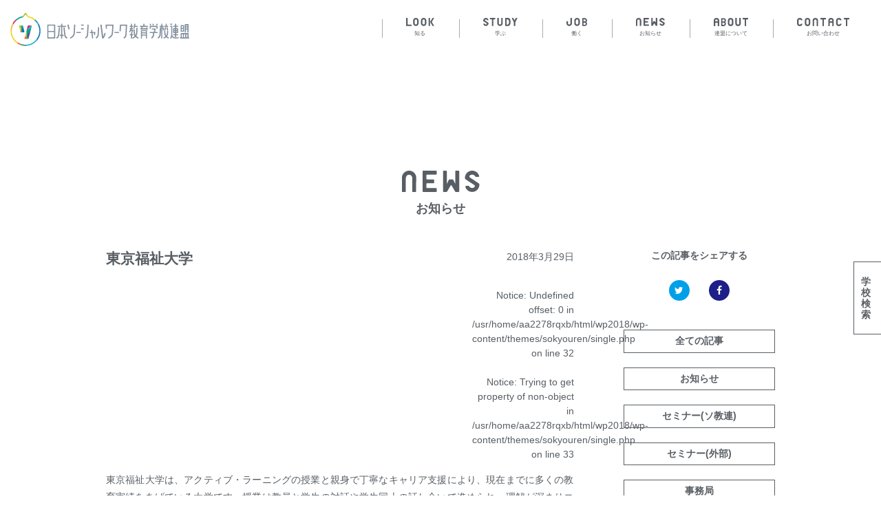

--- FILE ---
content_type: text/html; charset=UTF-8
request_url: http://socialworker.jp/school/%E6%9D%B1%E4%BA%AC%E7%A6%8F%E7%A5%89%E5%A4%A7%E5%AD%A6/
body_size: 12065
content:
<!DOCTYPE html>
<html lang="ja">
<head prefix="og: http://ogp.me/ns# fb: http://ogp.me/ns/fb# article: http://ogp.me/ns/article#">
	<meta charset="UTF-8" />
	<meta name="viewport" content="width=device-width, initial-scale=1.0">
	<meta name="format-detection" content="telephone=no">
	

	<link rel="stylesheet" href="http://socialworker.jp/wp2018/wp-content/themes/sokyouren/assets/fonts/font-awesome/css/font-awesome.min.css">
	<link rel="stylesheet" href="http://socialworker.jp/wp2018/wp-content/themes/sokyouren/assets/stylesheets/styles.css">
	
		<!-- All in One SEO 4.1.0.3 -->
		<title>東京福祉大学 | ソーシャルワーカー！.jp</title>
		<meta name="google-site-verification" content="pf77KPqXVODPnJzF9YtmS6Uxb3_L5DN_6QTs-37un_o" />
		<link rel="canonical" href="http://socialworker.jp/school/%e6%9d%b1%e4%ba%ac%e7%a6%8f%e7%a5%89%e5%a4%a7%e5%ad%a6/" />
		<meta property="og:site_name" content="ソーシャルワーカー！.jp | みんなの声からはじまる仕事" />
		<meta property="og:type" content="article" />
		<meta property="og:title" content="東京福祉大学 | ソーシャルワーカー！.jp" />
		<meta property="og:url" content="http://socialworker.jp/school/%e6%9d%b1%e4%ba%ac%e7%a6%8f%e7%a5%89%e5%a4%a7%e5%ad%a6/" />
		<meta property="og:image" content="http://socialworker.jp/wp2018/wp-content/uploads/2018/05/og.png" />
		<meta property="og:image:width" content="1200" />
		<meta property="og:image:height" content="630" />
		<meta property="article:published_time" content="2018-03-29T06:38:35Z" />
		<meta property="article:modified_time" content="2020-03-16T05:01:02Z" />
		<meta name="twitter:card" content="summary" />
		<meta name="twitter:domain" content="socialworker.jp" />
		<meta name="twitter:title" content="東京福祉大学 | ソーシャルワーカー！.jp" />
		<meta name="twitter:image" content="http://socialworker.jp/wp2018/wp-content/uploads/2018/05/og.png" />
		<meta name="google" content="nositelinkssearchbox" />
		<script type="text/javascript" >
			window.ga=window.ga||function(){(ga.q=ga.q||[]).push(arguments)};ga.l=+new Date;
			ga('create', "UA-119891173-1", 'auto');
			ga('send', 'pageview');
		</script>
		<script async src="https://www.google-analytics.com/analytics.js"></script>
		<!-- All in One SEO -->

<link rel='dns-prefetch' href='//s.w.org' />
		<script type="text/javascript">
			window._wpemojiSettings = {"baseUrl":"https:\/\/s.w.org\/images\/core\/emoji\/13.0.1\/72x72\/","ext":".png","svgUrl":"https:\/\/s.w.org\/images\/core\/emoji\/13.0.1\/svg\/","svgExt":".svg","source":{"concatemoji":"http:\/\/socialworker.jp\/wp2018\/wp-includes\/js\/wp-emoji-release.min.js?ver=5.7.14"}};
			!function(e,a,t){var n,r,o,i=a.createElement("canvas"),p=i.getContext&&i.getContext("2d");function s(e,t){var a=String.fromCharCode;p.clearRect(0,0,i.width,i.height),p.fillText(a.apply(this,e),0,0);e=i.toDataURL();return p.clearRect(0,0,i.width,i.height),p.fillText(a.apply(this,t),0,0),e===i.toDataURL()}function c(e){var t=a.createElement("script");t.src=e,t.defer=t.type="text/javascript",a.getElementsByTagName("head")[0].appendChild(t)}for(o=Array("flag","emoji"),t.supports={everything:!0,everythingExceptFlag:!0},r=0;r<o.length;r++)t.supports[o[r]]=function(e){if(!p||!p.fillText)return!1;switch(p.textBaseline="top",p.font="600 32px Arial",e){case"flag":return s([127987,65039,8205,9895,65039],[127987,65039,8203,9895,65039])?!1:!s([55356,56826,55356,56819],[55356,56826,8203,55356,56819])&&!s([55356,57332,56128,56423,56128,56418,56128,56421,56128,56430,56128,56423,56128,56447],[55356,57332,8203,56128,56423,8203,56128,56418,8203,56128,56421,8203,56128,56430,8203,56128,56423,8203,56128,56447]);case"emoji":return!s([55357,56424,8205,55356,57212],[55357,56424,8203,55356,57212])}return!1}(o[r]),t.supports.everything=t.supports.everything&&t.supports[o[r]],"flag"!==o[r]&&(t.supports.everythingExceptFlag=t.supports.everythingExceptFlag&&t.supports[o[r]]);t.supports.everythingExceptFlag=t.supports.everythingExceptFlag&&!t.supports.flag,t.DOMReady=!1,t.readyCallback=function(){t.DOMReady=!0},t.supports.everything||(n=function(){t.readyCallback()},a.addEventListener?(a.addEventListener("DOMContentLoaded",n,!1),e.addEventListener("load",n,!1)):(e.attachEvent("onload",n),a.attachEvent("onreadystatechange",function(){"complete"===a.readyState&&t.readyCallback()})),(n=t.source||{}).concatemoji?c(n.concatemoji):n.wpemoji&&n.twemoji&&(c(n.twemoji),c(n.wpemoji)))}(window,document,window._wpemojiSettings);
		</script>
		<style type="text/css">
img.wp-smiley,
img.emoji {
	display: inline !important;
	border: none !important;
	box-shadow: none !important;
	height: 1em !important;
	width: 1em !important;
	margin: 0 .07em !important;
	vertical-align: -0.1em !important;
	background: none !important;
	padding: 0 !important;
}
</style>
	<link rel='stylesheet' id='wp-block-library-css'  href='http://socialworker.jp/wp2018/wp-includes/css/dist/block-library/style.min.css?ver=5.7.14' type='text/css' media='all' />
<link rel='stylesheet' id='contact-form-7-css'  href='http://socialworker.jp/wp2018/wp-content/plugins/contact-form-7/includes/css/styles.css?ver=5.4.1' type='text/css' media='all' />
<link rel="https://api.w.org/" href="http://socialworker.jp/wp-json/" /><link rel="EditURI" type="application/rsd+xml" title="RSD" href="http://socialworker.jp/wp2018/xmlrpc.php?rsd" />
<link rel="wlwmanifest" type="application/wlwmanifest+xml" href="http://socialworker.jp/wp2018/wp-includes/wlwmanifest.xml" /> 
<meta name="generator" content="WordPress 5.7.14" />
<link rel='shortlink' href='http://socialworker.jp/?p=364' />
<link rel="alternate" type="application/json+oembed" href="http://socialworker.jp/wp-json/oembed/1.0/embed?url=http%3A%2F%2Fsocialworker.jp%2Fschool%2F%25e6%259d%25b1%25e4%25ba%25ac%25e7%25a6%258f%25e7%25a5%2589%25e5%25a4%25a7%25e5%25ad%25a6%2F" />
<link rel="alternate" type="text/xml+oembed" href="http://socialworker.jp/wp-json/oembed/1.0/embed?url=http%3A%2F%2Fsocialworker.jp%2Fschool%2F%25e6%259d%25b1%25e4%25ba%25ac%25e7%25a6%258f%25e7%25a5%2589%25e5%25a4%25a7%25e5%25ad%25a6%2F&#038;format=xml" />
<!-- Favicon Rotator -->
<link rel="shortcut icon" href="http://socialworker.jp/wp2018/wp-content/uploads/2018/06/c64b2aef802f3fe98b5110b589b309a8.png" />
<!-- End Favicon Rotator -->
	<script src="http://socialworker.jp/wp2018/wp-content/themes/sokyouren/assets/js/libs.min.js" type="text/javascript"></script>

	<!-- drawer -->
	<link rel="stylesheet" href="http://socialworker.jp/wp2018/wp-content/themes/sokyouren/assets/js/drawer/dist/css/drawer.min.css">
	<script src="http://socialworker.jp/wp2018/wp-content/themes/sokyouren/assets/js/drawer/dist/js/drawer.min.js" type="text/javascript"></script>
	<script src="http://socialworker.jp/wp2018/wp-content/themes/sokyouren/assets/js/iscroll/build/iscroll.js" type="text/javascript"></script>

	<!-- /.slick -->
  <link rel="stylesheet" href="http://socialworker.jp/wp2018/wp-content/themes/sokyouren/assets/js/slick/slick/slick.css">
  <link rel="stylesheet" href="http://socialworker.jp/wp2018/wp-content/themes/sokyouren/assets/js/slick/slick/slick-theme.css">
  <script src="http://socialworker.jp/wp2018/wp-content/themes/sokyouren/assets/js/slick/slick/slick.min.js" type="text/javascript"></script>

</head>

<body class="school-template-default single single-school postid-364">


	<nav class="menu-pc d-none d-lg-block">
		<div>
			<div class="container-fluid">
				<div class="row">
					<div class="col-lg-3">
						<a class="p-relative" style="z-index: 10;" href="http://socialworker.jp"><img src="http://socialworker.jp/wp2018/wp-content/themes/sokyouren/assets/images/logo-header.png" srcset="http://socialworker.jp/wp2018/wp-content/themes/sokyouren/assets/images/logo-header@2x.png 2x"></a>
					</div>
					<div class="col-lg-9 pt-1">
						<ul class="list-inline text-right">
							<li class="list-inline-item">
								<div class="pc-dropdown">
									<a href="http://socialworker.jp/look/" class="btn btn-link btn-link-gray">
										<svg version="1.1" width="116" height="34" xmlns="http://www.w3.org/2000/svg" xmlns:xlink="http://www.w3.org/1999/xlink" x="0px" y="0px" viewBox="0 0 116 34"  xml:space="preserve">
	<path class="st0" d="M51.3,9.7C50.6,4.2,45.8,0,40.1,0S29.7,4.2,29,9.7h0v3.6V20v3.6h0c0.8,5.5,5.5,9.7,11.2,9.7s10.4-4.2,11.2-9.7
		h0V20v-6.7L51.3,9.7L51.3,9.7z M45.3,13.3l0,8.4c0,2.6-1.8,5-4.3,5.3c-0.3,0-0.5,0.1-0.8,0.1c-0.3,0-0.5,0-0.8-0.1
		c-2.6-0.4-4.3-2.8-4.3-5.3V20h0l0-8.4c0-2.6,1.8-5,4.3-5.3c0.3,0,0.5-0.1,0.8-0.1c0.3,0,0.5,0,0.8,0.1c2.6,0.4,4.3,2.8,4.3,5.3
		L45.3,13.3L45.3,13.3z"/>
	<path class="st0" d="M83.3,9.7C82.6,4.2,77.9,0,72.2,0C66.5,0,61.8,4.2,61,9.7h0v3.6V20v3.6h0c0.8,5.5,5.5,9.7,11.2,9.7
		c5.7,0,10.4-4.2,11.2-9.7h0V20v-6.7L83.3,9.7L83.3,9.7z M77.3,13.3l0,8.4c0,2.6-1.8,5-4.3,5.3c-0.3,0-0.5,0.1-0.8,0.1
		c-0.3,0-0.5,0-0.8-0.1c-2.6-0.4-4.3-2.8-4.3-5.3V20h0l0-8.4c0-2.6,1.8-5,4.3-5.3c0.3,0,0.5-0.1,0.8-0.1c0.3,0,0.5,0,0.8,0.1
		c2.6,0.4,4.3,2.8,4.3,5.3L77.3,13.3L77.3,13.3z"/>
	<path class="st0" d="M6.1,26.3V1c0-0.6-0.5-1-1-1H1C0.5,0,0,0.5,0,1v26.3v5c0,0.6,0.5,1,1,1h5h15.3c0.6,0,1-0.5,1-1v-4
		c0-0.6-0.5-1-1-1H7.1C6.5,27.3,6.1,26.8,6.1,26.3z"/>
	<path class="st0" d="M93.5,33.3h4c0.6,0,1-0.5,1-1V1c0-0.6-0.5-1-1-1h-4c-0.6,0-1,0.5-1,1v31.3C92.5,32.9,93,33.3,93.5,33.3z"/>
	<path class="st0" d="M113.9,0h-4.3c-0.4,0-0.7,0.2-0.9,0.5l-9.5,15.6c-0.2,0.3-0.2,0.7,0,1.1l9.5,15.7c0.2,0.3,0.5,0.5,0.9,0.5
		h4.3c0.8,0,1.3-0.9,0.9-1.6L106,17.2c-0.2-0.3-0.2-0.7,0-1.1l8.8-14.6C115.2,0.9,114.7,0,113.9,0z"/>

</svg>
										<h6>知る</h6>
									</a>
									<ul class="list-unstyled dropdown-list">
										<li><a href="http://socialworker.jp/look/">ソーシャルワーカーを知る</a></li>
										<li><a href="http://socialworker.jp/worker/">ソーシャルワーカー図鑑</a></li>
										<li><a>海外のソーシャルワーク</a></li>
									</ul>
								</div>
							</li>
							<li class="list-inline-item">
								<div class="pc-dropdown">
									<a href="http://socialworker.jp/study/" class="btn btn-link btn-link-gray">
										<svg version="1.1" width="143" height="34" xmlns="http://www.w3.org/2000/svg" xmlns:xlink="http://www.w3.org/1999/xlink" x="0px" y="0px" viewBox="0 0 143 34" xml:space="preserve">
	<path d="M58.7,23.6c0.8,5.5,5.5,9.7,11.2,9.7s10.4-4.2,11.2-9.7h0V1c0-0.6-0.5-1-1-1h-4c-0.6,0-1,0.5-1,1l0,20.7
		c0,2.6-1.8,5-4.3,5.4c-0.3,0-0.5,0.1-0.8,0.1c-0.3,0-0.5,0-0.8-0.1c-2.6-0.4-4.3-2.8-4.3-5.3l0-20.7c0-0.6-0.5-1-1-1h-4
		c-0.6,0-1,0.5-1,1L58.7,23.6L58.7,23.6z"/>
	<path d="M11.2,6.2c1.9,0,3.7,1,4.6,2.6c0.4,0.6,1,1,1.7,1l3.6,0c0.7,0,1.1-0.6,1-1.3C20.8,3.6,16.4,0,11.2,0C5.5,0,0.8,4.2,0,9.7h0
		v2.2c0,0.7,0.3,1.3,0.9,1.7l13.6,9c1.1,0.7,1.3,2.3,0.3,3.2c-1,0.8-2.2,1.4-3.6,1.4c-1.9,0-3.7-1-4.6-2.6c-0.4-0.6-1-1-1.7-1l-2.2,0
		c-1.4,0-2.4,1.4-1.9,2.7c1.7,4.1,5.7,7,10.4,7c5.7,0,10.4-4.2,11.2-9.7h0v-2c0-0.7-0.3-1.3-0.9-1.7l-13.6-9
		c-1.1-0.7-1.2-2.3-0.3-3.2C8.5,6.8,9.8,6.2,11.2,6.2z"/>
	<path d="M49.5,0H29.2c-0.6,0-1,0.5-1,1v4c0,0.6,0.5,1,1,1h6.1c0.6,0,1,0.5,1,1v25.3c0,0.6,0.5,1,1,1h4c0.6,0,1-0.5,1-1V7.1
		c0-0.6,0.5-1,1-1h6.1c0.6,0,1-0.5,1-1V1C50.5,0.5,50.1,0,49.5,0z"/>
	<path d="M102.3,0l-10,0c-0.6,0-1,0.5-1,1v5.4v21.2v5.8v0l11.1,0c9,0,11.3-8.2,11.3-16.7S112,0,102.3,0z M100.9,27.6h-2.6
		c-0.6,0-1-0.5-1-1V7.4c0-0.6,0.5-1,1-1h2.6v0c5.3,0,6.4,4.9,6.4,10.3C107.3,22.6,105.5,27.6,100.9,27.6z"/>
	<path d="M140.9,0h-4.6c-0.4,0-0.7,0.2-0.9,0.6l-4.3,8.4c-0.3,0.5-1,0.5-1.3,0l-4.3-8.4C125.3,0.2,125,0,124.6,0H120
		c-0.8,0-1.3,0.8-0.9,1.5l8.2,16c0.1,0.2,0.2,0.5,0.2,0.8v14c0,0.6,0.5,1,1,1h4c0.6,0,1-0.5,1-1v-14c0-0.3,0.1-0.5,0.2-0.8l8.2-16
		C142.2,0.8,141.7,0,140.9,0z"/>
</svg>
										<h6>学ぶ</h6>
									</a>
									<ul class="list-unstyled dropdown-list">
										<li><a href="http://socialworker.jp/study/">ソーシャルワークを学ぶ</a></li>
										<li><a href="http://socialworker.jp/school/">学校検索</a></li>
										<li><a href="http://socialworker.jp/book/">書籍紹介</a></li>
										<li><a>大学院・海外留学</a></li>
									</ul>
								</div>
							</li>

							<li class="list-inline-item">
								<div class="pc-dropdown">
									<a href="http://socialworker.jp/job/" class="btn btn-link btn-link-gray">
										<svg version="1.1" width="84" height="34" xmlns="http://www.w3.org/2000/svg" xmlns:xlink="http://www.w3.org/1999/xlink" x="0px" y="0px" viewBox="0 0 84 34" xml:space="preserve">
	<path d="M81.5,17.9c-0.3-0.4-0.3-1,0-1.4c1.4-1.7,2.3-3.8,2.3-6.2c0-4.8-3.5-8.7-8.1-9.4v0H65.1c-0.6,0-1,0.5-1,1v30.3
		c0,0.6,0.5,1,1,1h10.6v0c4.6-0.6,8.1-4.6,8.1-9.4C83.8,21.6,82.9,19.5,81.5,17.9z M74.1,6.1c2.2,0,4.2,1.5,4.5,3.6
		c0,0.2,0,0.4,0,0.6c0,0.2,0,0.4,0,0.6c-0.3,2.1-2.3,3.6-4.5,3.6l-3.7,0c-0.6,0-1-0.5-1-1V7.1c0-0.6,0.5-1,1-1L74.1,6.1z M74.1,28.3
		l-3.7,0c-0.6,0-1-0.5-1-1v-6.5c0-0.6,0.5-1,1-1l3.7,0c2.2,0,4.2,1.5,4.5,3.6c0,0.2,0,0.4,0,0.6c0,0.2,0,0.4,0,0.6
		C78.3,26.8,76.2,28.3,74.1,28.3z"/>
	<path d="M54.4,9.7C53.6,4.2,48.9,0,43.2,0S32.8,4.2,32,9.7h0v3.6v6.7v3.6h0c0.8,5.5,5.5,9.7,11.2,9.7s10.4-4.2,11.2-9.7h0v-3.6v-6.7
		L54.4,9.7L54.4,9.7z M48.3,13.3l0,8.4c0,2.6-1.8,5-4.3,5.3c-0.3,0-0.5,0.1-0.8,0.1c-0.3,0-0.5,0-0.8-0.1c-2.6-0.4-4.3-2.8-4.3-5.3
		v-1.7h0l0-8.4c0-2.6,1.8-5,4.3-5.3c0.3,0,0.5-0.1,0.8-0.1c0.3,0,0.5,0,0.8,0.1c2.6,0.4,4.3,2.8,4.3,5.3L48.3,13.3L48.3,13.3z"/>
	<path d="M0,23.6c0.8,5.5,5.5,9.7,11.2,9.7s10.4-4.2,11.2-9.7h0V1c0-0.6-0.5-1-1-1h-4c-0.6,0-1,0.5-1,1v22.6h0
		c-0.8,2.1-2.8,3.6-5.1,3.6c-2.2,0-4.2-1.4-5-3.3c-0.1-0.1-0.1-0.3-0.1-0.4l0-8.7c0-0.6-0.5-1-1-1H1c-0.6,0-1,0.5-1,1L0,23.6L0,23.6z
		"/>
</svg>
										<h6>働く</h6>
									</a>	
									<ul class="list-unstyled dropdown-list">
										<li><a href="http://socialworker.jp/job/">ソーシャルワーカーとして働く</a></li>
										<li><a href="http://socialworker.jp/recruit-links/">求人サイトリンク集</a></li>
									</ul>
								</div>
							</li>
							<li class="list-inline-item">
								<a href="http://socialworker.jp/news/" class="btn btn-link btn-link-gray">
									<svg version="1.1" width="113" height="32" xmlns="http://www.w3.org/2000/svg" xmlns:xlink="http://www.w3.org/1999/xlink" x="0px" y="0px" viewBox="0 0 113 32" xml:space="preserve">
<path d="M78.5,0C78,0,77.5,0.4,77.5,1l0.1,17.7c0,0.1-0.2,0.2-0.3,0.1l-2.7-5.5c-0.2-0.3-0.5-0.5-0.9-0.5H69c-0.4,0-0.7,0.2-0.9,0.5
	l-2.6,5.4c-0.1,0.1-0.3,0.1-0.3-0.1l0-17.6c0-0.5-0.4-0.9-0.9-0.9h-3.7c-0.5,0-0.9,0.4-0.9,0.9V30c0,0.5,0.4,0.9,0.9,0.9h4.1
	c0.4,0,0.7-0.2,0.9-0.5l5-8.6c0.3-0.7,1.4-0.7,1.7,0l5,8.6c0.2,0.3,0.5,0.5,0.9,0.5h4.1c0.5,0,0.9-0.4,0.9-0.9V1
	c0-0.5-0.4-0.9-0.9-0.9H78.5z"/>
<path d="M20.7,9C20,3.9,15.7,0,10.4,0S0.7,3.9,0,9h0v21C0,30.6,0.4,31,0.9,31h3.8c0.5,0,0.9-0.4,0.9-0.9l0-19.2c0-2.4,1.7-4.6,4-5
	c0.2,0,0.5,0,0.7,0c0.2,0,0.5,0,0.7,0c2.4,0.3,4,2.6,4,5l0,19.3c0,0.5,0.4,0.9,0.9,0.9h3.7c0.5,0,0.9-0.4,0.9-0.9L20.7,9L20.7,9z"/>
<path d="M50.6,4.7V1c0-0.5-0.4-0.9-0.9-0.9H30.8c-0.5,0-0.9,0.4-0.9,0.9v4.7v7v5.6v7V30c0,0.5,0.4,0.9,0.9,0.9h18.9
	c0.5,0,0.9-0.4,0.9-0.9v-3.8c0-0.5-0.4-0.9-0.9-0.9H36.4c-0.5,0-0.9-0.4-0.9-0.9v-5.2c0-0.5,0.4-0.9,0.9-0.9h9.5
	c0.5,0,0.9-0.4,0.9-0.9v-3.8c0-0.5-0.4-0.9-0.9-0.9h-9.5c-0.5,0-0.9-0.4-0.9-0.9V6.6c0-0.5,0.4-0.9,0.9-0.9h13.2
	C50.2,5.6,50.6,5.2,50.6,4.7z"/>
<path d="M102.1,5.8c1.8,0,3.4,0.9,4.3,2.4c0.3,0.6,0.9,0.9,1.6,0.9l3.3,0c0.6,0,1.1-0.6,0.9-1.2C111,3.3,106.9,0,102,0
	c-5.3,0-9.7,3.9-10.4,9h0v2c0,0.6,0.3,1.2,0.9,1.6l12.6,8.3c1,0.7,1.2,2.2,0.2,3c-0.9,0.8-2.1,1.3-3.3,1.3c-1.8,0-3.4-0.9-4.3-2.4
	c-0.3-0.6-0.9-0.9-1.6-0.9l-2.1,0c-1.3,0-2.2,1.3-1.7,2.5c1.6,3.8,5.3,6.5,9.7,6.5c5.3,0,9.7-3.9,10.4-9h0v-1.9
	c0-0.6-0.3-1.2-0.9-1.6l-12.7-8.4c-1-0.7-1.2-2.2-0.2-3C99.5,6.3,100.7,5.8,102.1,5.8z"/>
</svg>
									<h6>お知らせ</h6>
								</a>
							</li>
							<li class="list-inline-item">
								<div class="pc-dropdown">
									<a href="http://socialworker.jp/about/" class="btn btn-link btn-link-gray">
										<svg xmlns="http://www.w3.org/2000/svg" width="129" height="31" viewBox="0 0 129.02 30.57"><defs></defs><title>title-about</title><g id="レイヤー_2" data-name="レイヤー 2"><g id="レイヤー_1-2" data-name="レイヤー 1"><path class="cls-1" d="M43.65,16.35a1,1,0,0,1,0-1.24,8.53,8.53,0,0,0,2.14-5.64A8.65,8.65,0,0,0,38.33.9H28.64a1,1,0,0,0-.95,1V29.62a1,1,0,0,0,.95.95h9.69a8.61,8.61,0,0,0,5.32-14.21ZM36.88,5.56A4.08,4.08,0,0,1,41,8.9a3.69,3.69,0,0,1,0,.58,3.81,3.81,0,0,1,0,.59,4.06,4.06,0,0,1-4.1,3.32H33.49a1,1,0,0,1-1-1V6.5a1,1,0,0,1,1-1Zm0,20.36H33.49a1,1,0,0,1-1-1V19a.94.94,0,0,1,1-.94h3.39A4.07,4.07,0,0,1,41,21.42,3.81,3.81,0,0,1,41,22a3.69,3.69,0,0,1,0,.58A4.07,4.07,0,0,1,36.88,25.92Z"/><path class="cls-1" d="M80.85,21.67a10.34,10.34,0,0,0,20.47,0h0V.93a.93.93,0,0,0-.93-.93h-3.7a.92.92,0,0,0-.92.93l0,19a4.85,4.85,0,0,1-4,4.9,4.93,4.93,0,0,1-1.4,0,4.84,4.84,0,0,1-4-4.89V.93A.93.93,0,0,0,85.48,0h-3.7a.93.93,0,0,0-.93.93V21.67Z"/><path class="cls-1" d="M73.53,8.92a10.34,10.34,0,0,0-20.47,0h0V21.67h0a10.34,10.34,0,0,0,20.47,0h0V8.92ZM68,12.21l0,7.71a4.86,4.86,0,0,1-4,4.9,4.93,4.93,0,0,1-1.4,0,4.84,4.84,0,0,1-4-4.89V18.37h0l0-7.71a4.85,4.85,0,0,1,4-4.9,4.93,4.93,0,0,1,1.4,0,4.85,4.85,0,0,1,4,4.89v1.56Z"/><path class="cls-1" d="M128.09,0H109.47a.93.93,0,0,0-.93.93V4.64a.93.93,0,0,0,.93.93h5.6a.93.93,0,0,1,.93.93V29.64a.93.93,0,0,0,.93.93h3.7a.93.93,0,0,0,.93-.93V6.5a.93.93,0,0,1,.93-.93h5.6a.93.93,0,0,0,.93-.93V1A.93.93,0,0,0,128.09,0Z"/><path class="cls-1" d="M20.47,8.9A10.34,10.34,0,0,0,0,8.9H0V29.65a.92.92,0,0,0,.92.92H4.63a.93.93,0,0,0,.93-.92V19a.92.92,0,0,1,.92-.92H14a.92.92,0,0,1,.92.92V29.65a.92.92,0,0,0,.92.92h3.71a.92.92,0,0,0,.92-.92V8.9Zm-14,3.61a.92.92,0,0,1-.92-.93v-.95a4.89,4.89,0,0,1,4-4.89,4.93,4.93,0,0,1,1.4,0,4.85,4.85,0,0,1,4,4.9v.94a.93.93,0,0,1-.92.93Z"/></g></g></svg>										<h6>連盟について</h6>
									</a>
									<ul class="list-unstyled dropdown-list">
										<li><a href="http://socialworker.jp/about/">ソ教連について</a></li>
										<li><a href="http://socialworker.jp/member/">会長挨拶・役員一覧</a></li>
										<li><a href="http://socialworker.jp/group/">会員校一覧</a></li>
										<li><a href="http://socialworker.jp/history/">沿革</a></li>
									</ul>
								</div>
							</li>
							<li class="list-inline-item">
								<div class="pc-dropdown">
									<a href="http://socialworker.jp/contact/" class="btn btn-link btn-link-gray">
										<svg xmlns="http://www.w3.org/2000/svg" width="171" height="27" viewBox="0 0 170.98 26.65"><defs></defs><title>title-contact</title><g id="レイヤー_2" data-name="レイヤー 2"><g id="レイヤー_1-2" data-name="レイヤー 1"><path class="cls-1" d="M68.83,7.76A9,9,0,0,0,51,7.76h0V25.84a.81.81,0,0,0,.81.81H55a.81.81,0,0,0,.81-.81V9.28A4.25,4.25,0,0,1,59.31,5a4.67,4.67,0,0,1,1.22,0A4.22,4.22,0,0,1,64,9.27V25.84a.81.81,0,0,0,.81.81H68a.81.81,0,0,0,.81-.81V7.76Z"/><path class="cls-1" d="M43.25,7.78a9,9,0,0,0-17.85,0h0V18.89h0a9,9,0,0,0,17.85,0h0V7.78Zm-4.84,2.87v6.72a4.11,4.11,0,0,1-4.09,4.32,3.94,3.94,0,0,1-.6-.05,4.21,4.21,0,0,1-3.46-4.26V16h0V9.3A4.24,4.24,0,0,1,33.73,5,4.67,4.67,0,0,1,35,5a4.24,4.24,0,0,1,3.46,4.27v1.36Z"/><path class="cls-1" d="M120,7.76a9,9,0,0,0-17.85,0h0V25.85a.8.8,0,0,0,.8.8h3.24a.8.8,0,0,0,.8-.8v-9.3a.8.8,0,0,1,.81-.8h6.55a.8.8,0,0,1,.81.8v9.3a.8.8,0,0,0,.8.8h3.24a.8.8,0,0,0,.8-.8V7.76ZM107.8,10.9a.81.81,0,0,1-.81-.81V9.27A4,4,0,0,1,111.09,5a4.17,4.17,0,0,1,.61,0,4.22,4.22,0,0,1,3.46,4.27v.82a.8.8,0,0,1-.81.8Z"/><path class="cls-1" d="M93.61,0H77.38a.82.82,0,0,0-.81.82V4.05a.81.81,0,0,0,.81.81h4.88a.81.81,0,0,1,.81.81V25.84a.81.81,0,0,0,.81.81H87.1a.81.81,0,0,0,.81-.81V5.67a.82.82,0,0,1,.82-.81h4.88a.82.82,0,0,0,.81-.81V.83A.82.82,0,0,0,93.61,0Z"/><path class="cls-1" d="M13.52,18.86a.81.81,0,0,0-.74.48,4.38,4.38,0,0,1-3.87,2.35,4.18,4.18,0,0,1-.61-.05,4.2,4.2,0,0,1-3.45-4.27V9.28A4.23,4.23,0,0,1,8.33,5a4.08,4.08,0,0,1,.61,0A4.33,4.33,0,0,1,12.79,7.3a.85.85,0,0,0,.74.48h3.32a.83.83,0,0,0,.79-1A9,9,0,0,0,0,7.76H0V18.92H0a9,9,0,0,0,17.63,1,.82.82,0,0,0-.78-1Z"/><path class="cls-1" d="M170.17,0H153.94a.82.82,0,0,0-.81.82V4.05a.81.81,0,0,0,.81.81h4.88a.81.81,0,0,1,.81.81V25.84a.82.82,0,0,0,.82.81h3.22a.81.81,0,0,0,.81-.81V5.67a.81.81,0,0,1,.81-.81h4.88a.81.81,0,0,0,.81-.81V.83A.82.82,0,0,0,170.17,0Z"/><path class="cls-1" d="M141.25,18.86a.83.83,0,0,0-.75.48,4.35,4.35,0,0,1-3.86,2.35,4.09,4.09,0,0,1-4.06-4.32V9.28A4.23,4.23,0,0,1,136.06,5a4.08,4.08,0,0,1,.61,0,4.33,4.33,0,0,1,3.85,2.33.85.85,0,0,0,.74.48h3.32a.83.83,0,0,0,.79-1,9,9,0,0,0-17.64,1h0V18.92h0a9,9,0,0,0,17.63,1,.82.82,0,0,0-.78-1Z"/></g></g></svg>										<h6>お問い合わせ</h6>
									</a>
									<ul class="list-unstyled dropdown-list">
										<li><a href="http://socialworker.jp/contact/">メールフォーム</a></li>
										<li><a href="http://socialworker.jp/entry/">更新通知</a></li>
										<li><a href="http://socialworker.jp/privacy/">プライバシーポリシー</a></li>
									</ul>
								</div>
							</li>
							
						</ul>
					</div>
				</div>
			</div>
		</div>
	</nav>

	<nav class="menu-mobile d-lg-none py-3">
		<div class="container">
			<div class="row">
				<div class="col-10">
					<a href="http://socialworker.jp">
						<img class="img-fluid" src="http://socialworker.jp/wp2018/wp-content/themes/sokyouren/assets/images/logo-header.png" srcset="http://socialworker.jp/wp2018/wp-content/themes/sokyouren/assets/images/logo-header@2x.png 2x">
					</a>
				</div>
			</div>
		</div>
	</nav>

	<div class="toggle-btn d-lg-none" id="toggleBtn">
			<span></span>
	</div>
	
	<nav id="menu-mobile" class="d-blok d-md-none py-5">
		<p class="text-center">
			<a href="http://socialworker.jp" style="height: auto;">
				<img style="width: 74px;" src="http://socialworker.jp/wp2018/wp-content/themes/sokyouren/assets/images/logo-top.png">
			</a>
		</p>
		<ul class="list-unstyled">
			<li>
				<a href="http://socialworker.jp/look/">
					<svg version="1.1" width="116" height="34" xmlns="http://www.w3.org/2000/svg" xmlns:xlink="http://www.w3.org/1999/xlink" x="0px" y="0px" viewBox="0 0 116 34"  xml:space="preserve">
	<path class="st0" d="M51.3,9.7C50.6,4.2,45.8,0,40.1,0S29.7,4.2,29,9.7h0v3.6V20v3.6h0c0.8,5.5,5.5,9.7,11.2,9.7s10.4-4.2,11.2-9.7
		h0V20v-6.7L51.3,9.7L51.3,9.7z M45.3,13.3l0,8.4c0,2.6-1.8,5-4.3,5.3c-0.3,0-0.5,0.1-0.8,0.1c-0.3,0-0.5,0-0.8-0.1
		c-2.6-0.4-4.3-2.8-4.3-5.3V20h0l0-8.4c0-2.6,1.8-5,4.3-5.3c0.3,0,0.5-0.1,0.8-0.1c0.3,0,0.5,0,0.8,0.1c2.6,0.4,4.3,2.8,4.3,5.3
		L45.3,13.3L45.3,13.3z"/>
	<path class="st0" d="M83.3,9.7C82.6,4.2,77.9,0,72.2,0C66.5,0,61.8,4.2,61,9.7h0v3.6V20v3.6h0c0.8,5.5,5.5,9.7,11.2,9.7
		c5.7,0,10.4-4.2,11.2-9.7h0V20v-6.7L83.3,9.7L83.3,9.7z M77.3,13.3l0,8.4c0,2.6-1.8,5-4.3,5.3c-0.3,0-0.5,0.1-0.8,0.1
		c-0.3,0-0.5,0-0.8-0.1c-2.6-0.4-4.3-2.8-4.3-5.3V20h0l0-8.4c0-2.6,1.8-5,4.3-5.3c0.3,0,0.5-0.1,0.8-0.1c0.3,0,0.5,0,0.8,0.1
		c2.6,0.4,4.3,2.8,4.3,5.3L77.3,13.3L77.3,13.3z"/>
	<path class="st0" d="M6.1,26.3V1c0-0.6-0.5-1-1-1H1C0.5,0,0,0.5,0,1v26.3v5c0,0.6,0.5,1,1,1h5h15.3c0.6,0,1-0.5,1-1v-4
		c0-0.6-0.5-1-1-1H7.1C6.5,27.3,6.1,26.8,6.1,26.3z"/>
	<path class="st0" d="M93.5,33.3h4c0.6,0,1-0.5,1-1V1c0-0.6-0.5-1-1-1h-4c-0.6,0-1,0.5-1,1v31.3C92.5,32.9,93,33.3,93.5,33.3z"/>
	<path class="st0" d="M113.9,0h-4.3c-0.4,0-0.7,0.2-0.9,0.5l-9.5,15.6c-0.2,0.3-0.2,0.7,0,1.1l9.5,15.7c0.2,0.3,0.5,0.5,0.9,0.5
		h4.3c0.8,0,1.3-0.9,0.9-1.6L106,17.2c-0.2-0.3-0.2-0.7,0-1.1l8.8-14.6C115.2,0.9,114.7,0,113.9,0z"/>

</svg>
					<span class="ml-4">知る</span>
				</a>
			</li>
			<li class="pl-5"><a href="http://socialworker.jp/worker/">ソーシャルワーカー図鑑</a></li>
			<li class="pl-5"><a href="#">海外のソーシャルワーク</a></li>
			</li>
			<li>
				<a href="http://socialworker.jp/study/">
					<svg version="1.1" width="143" height="34" xmlns="http://www.w3.org/2000/svg" xmlns:xlink="http://www.w3.org/1999/xlink" x="0px" y="0px" viewBox="0 0 143 34" xml:space="preserve">
	<path d="M58.7,23.6c0.8,5.5,5.5,9.7,11.2,9.7s10.4-4.2,11.2-9.7h0V1c0-0.6-0.5-1-1-1h-4c-0.6,0-1,0.5-1,1l0,20.7
		c0,2.6-1.8,5-4.3,5.4c-0.3,0-0.5,0.1-0.8,0.1c-0.3,0-0.5,0-0.8-0.1c-2.6-0.4-4.3-2.8-4.3-5.3l0-20.7c0-0.6-0.5-1-1-1h-4
		c-0.6,0-1,0.5-1,1L58.7,23.6L58.7,23.6z"/>
	<path d="M11.2,6.2c1.9,0,3.7,1,4.6,2.6c0.4,0.6,1,1,1.7,1l3.6,0c0.7,0,1.1-0.6,1-1.3C20.8,3.6,16.4,0,11.2,0C5.5,0,0.8,4.2,0,9.7h0
		v2.2c0,0.7,0.3,1.3,0.9,1.7l13.6,9c1.1,0.7,1.3,2.3,0.3,3.2c-1,0.8-2.2,1.4-3.6,1.4c-1.9,0-3.7-1-4.6-2.6c-0.4-0.6-1-1-1.7-1l-2.2,0
		c-1.4,0-2.4,1.4-1.9,2.7c1.7,4.1,5.7,7,10.4,7c5.7,0,10.4-4.2,11.2-9.7h0v-2c0-0.7-0.3-1.3-0.9-1.7l-13.6-9
		c-1.1-0.7-1.2-2.3-0.3-3.2C8.5,6.8,9.8,6.2,11.2,6.2z"/>
	<path d="M49.5,0H29.2c-0.6,0-1,0.5-1,1v4c0,0.6,0.5,1,1,1h6.1c0.6,0,1,0.5,1,1v25.3c0,0.6,0.5,1,1,1h4c0.6,0,1-0.5,1-1V7.1
		c0-0.6,0.5-1,1-1h6.1c0.6,0,1-0.5,1-1V1C50.5,0.5,50.1,0,49.5,0z"/>
	<path d="M102.3,0l-10,0c-0.6,0-1,0.5-1,1v5.4v21.2v5.8v0l11.1,0c9,0,11.3-8.2,11.3-16.7S112,0,102.3,0z M100.9,27.6h-2.6
		c-0.6,0-1-0.5-1-1V7.4c0-0.6,0.5-1,1-1h2.6v0c5.3,0,6.4,4.9,6.4,10.3C107.3,22.6,105.5,27.6,100.9,27.6z"/>
	<path d="M140.9,0h-4.6c-0.4,0-0.7,0.2-0.9,0.6l-4.3,8.4c-0.3,0.5-1,0.5-1.3,0l-4.3-8.4C125.3,0.2,125,0,124.6,0H120
		c-0.8,0-1.3,0.8-0.9,1.5l8.2,16c0.1,0.2,0.2,0.5,0.2,0.8v14c0,0.6,0.5,1,1,1h4c0.6,0,1-0.5,1-1v-14c0-0.3,0.1-0.5,0.2-0.8l8.2-16
		C142.2,0.8,141.7,0,140.9,0z"/>
</svg>
					<span class="ml-4">学ぶ</span>
				</a>
			</li>
			<li class="pl-5"><a href="http://socialworker.jp/school/">学校検索</a></li>
			<li class="pl-5"><a href="http://socialworker.jp/book/">書籍紹介</a></li>
			<li class="pl-5"><a href="#">大学院・海外留学</a></li>
			<li>
				<a href="http://socialworker.jp/job/">
					<svg version="1.1" width="84" height="34" xmlns="http://www.w3.org/2000/svg" xmlns:xlink="http://www.w3.org/1999/xlink" x="0px" y="0px" viewBox="0 0 84 34" xml:space="preserve">
	<path d="M81.5,17.9c-0.3-0.4-0.3-1,0-1.4c1.4-1.7,2.3-3.8,2.3-6.2c0-4.8-3.5-8.7-8.1-9.4v0H65.1c-0.6,0-1,0.5-1,1v30.3
		c0,0.6,0.5,1,1,1h10.6v0c4.6-0.6,8.1-4.6,8.1-9.4C83.8,21.6,82.9,19.5,81.5,17.9z M74.1,6.1c2.2,0,4.2,1.5,4.5,3.6
		c0,0.2,0,0.4,0,0.6c0,0.2,0,0.4,0,0.6c-0.3,2.1-2.3,3.6-4.5,3.6l-3.7,0c-0.6,0-1-0.5-1-1V7.1c0-0.6,0.5-1,1-1L74.1,6.1z M74.1,28.3
		l-3.7,0c-0.6,0-1-0.5-1-1v-6.5c0-0.6,0.5-1,1-1l3.7,0c2.2,0,4.2,1.5,4.5,3.6c0,0.2,0,0.4,0,0.6c0,0.2,0,0.4,0,0.6
		C78.3,26.8,76.2,28.3,74.1,28.3z"/>
	<path d="M54.4,9.7C53.6,4.2,48.9,0,43.2,0S32.8,4.2,32,9.7h0v3.6v6.7v3.6h0c0.8,5.5,5.5,9.7,11.2,9.7s10.4-4.2,11.2-9.7h0v-3.6v-6.7
		L54.4,9.7L54.4,9.7z M48.3,13.3l0,8.4c0,2.6-1.8,5-4.3,5.3c-0.3,0-0.5,0.1-0.8,0.1c-0.3,0-0.5,0-0.8-0.1c-2.6-0.4-4.3-2.8-4.3-5.3
		v-1.7h0l0-8.4c0-2.6,1.8-5,4.3-5.3c0.3,0,0.5-0.1,0.8-0.1c0.3,0,0.5,0,0.8,0.1c2.6,0.4,4.3,2.8,4.3,5.3L48.3,13.3L48.3,13.3z"/>
	<path d="M0,23.6c0.8,5.5,5.5,9.7,11.2,9.7s10.4-4.2,11.2-9.7h0V1c0-0.6-0.5-1-1-1h-4c-0.6,0-1,0.5-1,1v22.6h0
		c-0.8,2.1-2.8,3.6-5.1,3.6c-2.2,0-4.2-1.4-5-3.3c-0.1-0.1-0.1-0.3-0.1-0.4l0-8.7c0-0.6-0.5-1-1-1H1c-0.6,0-1,0.5-1,1L0,23.6L0,23.6z
		"/>
</svg>
					<span class="ml-4">働く</span>
				</a>
			</li>
			<li class="pl-5"><a href="http://socialworker.jp/recruit-links/">求人サイトリンク集</a></li>
			<li>
				<a href="http://socialworker.jp/news/">
					<svg version="1.1" width="113" height="32" xmlns="http://www.w3.org/2000/svg" xmlns:xlink="http://www.w3.org/1999/xlink" x="0px" y="0px" viewBox="0 0 113 32" xml:space="preserve">
<path d="M78.5,0C78,0,77.5,0.4,77.5,1l0.1,17.7c0,0.1-0.2,0.2-0.3,0.1l-2.7-5.5c-0.2-0.3-0.5-0.5-0.9-0.5H69c-0.4,0-0.7,0.2-0.9,0.5
	l-2.6,5.4c-0.1,0.1-0.3,0.1-0.3-0.1l0-17.6c0-0.5-0.4-0.9-0.9-0.9h-3.7c-0.5,0-0.9,0.4-0.9,0.9V30c0,0.5,0.4,0.9,0.9,0.9h4.1
	c0.4,0,0.7-0.2,0.9-0.5l5-8.6c0.3-0.7,1.4-0.7,1.7,0l5,8.6c0.2,0.3,0.5,0.5,0.9,0.5h4.1c0.5,0,0.9-0.4,0.9-0.9V1
	c0-0.5-0.4-0.9-0.9-0.9H78.5z"/>
<path d="M20.7,9C20,3.9,15.7,0,10.4,0S0.7,3.9,0,9h0v21C0,30.6,0.4,31,0.9,31h3.8c0.5,0,0.9-0.4,0.9-0.9l0-19.2c0-2.4,1.7-4.6,4-5
	c0.2,0,0.5,0,0.7,0c0.2,0,0.5,0,0.7,0c2.4,0.3,4,2.6,4,5l0,19.3c0,0.5,0.4,0.9,0.9,0.9h3.7c0.5,0,0.9-0.4,0.9-0.9L20.7,9L20.7,9z"/>
<path d="M50.6,4.7V1c0-0.5-0.4-0.9-0.9-0.9H30.8c-0.5,0-0.9,0.4-0.9,0.9v4.7v7v5.6v7V30c0,0.5,0.4,0.9,0.9,0.9h18.9
	c0.5,0,0.9-0.4,0.9-0.9v-3.8c0-0.5-0.4-0.9-0.9-0.9H36.4c-0.5,0-0.9-0.4-0.9-0.9v-5.2c0-0.5,0.4-0.9,0.9-0.9h9.5
	c0.5,0,0.9-0.4,0.9-0.9v-3.8c0-0.5-0.4-0.9-0.9-0.9h-9.5c-0.5,0-0.9-0.4-0.9-0.9V6.6c0-0.5,0.4-0.9,0.9-0.9h13.2
	C50.2,5.6,50.6,5.2,50.6,4.7z"/>
<path d="M102.1,5.8c1.8,0,3.4,0.9,4.3,2.4c0.3,0.6,0.9,0.9,1.6,0.9l3.3,0c0.6,0,1.1-0.6,0.9-1.2C111,3.3,106.9,0,102,0
	c-5.3,0-9.7,3.9-10.4,9h0v2c0,0.6,0.3,1.2,0.9,1.6l12.6,8.3c1,0.7,1.2,2.2,0.2,3c-0.9,0.8-2.1,1.3-3.3,1.3c-1.8,0-3.4-0.9-4.3-2.4
	c-0.3-0.6-0.9-0.9-1.6-0.9l-2.1,0c-1.3,0-2.2,1.3-1.7,2.5c1.6,3.8,5.3,6.5,9.7,6.5c5.3,0,9.7-3.9,10.4-9h0v-1.9
	c0-0.6-0.3-1.2-0.9-1.6l-12.7-8.4c-1-0.7-1.2-2.2-0.2-3C99.5,6.3,100.7,5.8,102.1,5.8z"/>
</svg>
					<span class="ml-4">お知らせ</span>
				</a>
			</li>
			<li>
				<a href="http://socialworker.jp/about/">
					<svg xmlns="http://www.w3.org/2000/svg" width="129" height="31" viewBox="0 0 129.02 30.57"><defs></defs><title>title-about</title><g id="レイヤー_2" data-name="レイヤー 2"><g id="レイヤー_1-2" data-name="レイヤー 1"><path class="cls-1" d="M43.65,16.35a1,1,0,0,1,0-1.24,8.53,8.53,0,0,0,2.14-5.64A8.65,8.65,0,0,0,38.33.9H28.64a1,1,0,0,0-.95,1V29.62a1,1,0,0,0,.95.95h9.69a8.61,8.61,0,0,0,5.32-14.21ZM36.88,5.56A4.08,4.08,0,0,1,41,8.9a3.69,3.69,0,0,1,0,.58,3.81,3.81,0,0,1,0,.59,4.06,4.06,0,0,1-4.1,3.32H33.49a1,1,0,0,1-1-1V6.5a1,1,0,0,1,1-1Zm0,20.36H33.49a1,1,0,0,1-1-1V19a.94.94,0,0,1,1-.94h3.39A4.07,4.07,0,0,1,41,21.42,3.81,3.81,0,0,1,41,22a3.69,3.69,0,0,1,0,.58A4.07,4.07,0,0,1,36.88,25.92Z"/><path class="cls-1" d="M80.85,21.67a10.34,10.34,0,0,0,20.47,0h0V.93a.93.93,0,0,0-.93-.93h-3.7a.92.92,0,0,0-.92.93l0,19a4.85,4.85,0,0,1-4,4.9,4.93,4.93,0,0,1-1.4,0,4.84,4.84,0,0,1-4-4.89V.93A.93.93,0,0,0,85.48,0h-3.7a.93.93,0,0,0-.93.93V21.67Z"/><path class="cls-1" d="M73.53,8.92a10.34,10.34,0,0,0-20.47,0h0V21.67h0a10.34,10.34,0,0,0,20.47,0h0V8.92ZM68,12.21l0,7.71a4.86,4.86,0,0,1-4,4.9,4.93,4.93,0,0,1-1.4,0,4.84,4.84,0,0,1-4-4.89V18.37h0l0-7.71a4.85,4.85,0,0,1,4-4.9,4.93,4.93,0,0,1,1.4,0,4.85,4.85,0,0,1,4,4.89v1.56Z"/><path class="cls-1" d="M128.09,0H109.47a.93.93,0,0,0-.93.93V4.64a.93.93,0,0,0,.93.93h5.6a.93.93,0,0,1,.93.93V29.64a.93.93,0,0,0,.93.93h3.7a.93.93,0,0,0,.93-.93V6.5a.93.93,0,0,1,.93-.93h5.6a.93.93,0,0,0,.93-.93V1A.93.93,0,0,0,128.09,0Z"/><path class="cls-1" d="M20.47,8.9A10.34,10.34,0,0,0,0,8.9H0V29.65a.92.92,0,0,0,.92.92H4.63a.93.93,0,0,0,.93-.92V19a.92.92,0,0,1,.92-.92H14a.92.92,0,0,1,.92.92V29.65a.92.92,0,0,0,.92.92h3.71a.92.92,0,0,0,.92-.92V8.9Zm-14,3.61a.92.92,0,0,1-.92-.93v-.95a4.89,4.89,0,0,1,4-4.89,4.93,4.93,0,0,1,1.4,0,4.85,4.85,0,0,1,4,4.9v.94a.93.93,0,0,1-.92.93Z"/></g></g></svg>					<span class="ml-4">連盟について</span>
				</a>
			</li>
			<li class="pl-5"><a href="http://socialworker.jp/member/">会長挨拶・役員一覧</a></li>
			<li class="pl-5"><a href="http://socialworker.jp/group/">会員校一覧</a></li>
			<li class="pl-5"><a href="http://socialworker.jp/history/">沿革</a></li>
			<li>
				<a href="http://socialworker.jp/contact/">
					<svg xmlns="http://www.w3.org/2000/svg" width="171" height="27" viewBox="0 0 170.98 26.65"><defs></defs><title>title-contact</title><g id="レイヤー_2" data-name="レイヤー 2"><g id="レイヤー_1-2" data-name="レイヤー 1"><path class="cls-1" d="M68.83,7.76A9,9,0,0,0,51,7.76h0V25.84a.81.81,0,0,0,.81.81H55a.81.81,0,0,0,.81-.81V9.28A4.25,4.25,0,0,1,59.31,5a4.67,4.67,0,0,1,1.22,0A4.22,4.22,0,0,1,64,9.27V25.84a.81.81,0,0,0,.81.81H68a.81.81,0,0,0,.81-.81V7.76Z"/><path class="cls-1" d="M43.25,7.78a9,9,0,0,0-17.85,0h0V18.89h0a9,9,0,0,0,17.85,0h0V7.78Zm-4.84,2.87v6.72a4.11,4.11,0,0,1-4.09,4.32,3.94,3.94,0,0,1-.6-.05,4.21,4.21,0,0,1-3.46-4.26V16h0V9.3A4.24,4.24,0,0,1,33.73,5,4.67,4.67,0,0,1,35,5a4.24,4.24,0,0,1,3.46,4.27v1.36Z"/><path class="cls-1" d="M120,7.76a9,9,0,0,0-17.85,0h0V25.85a.8.8,0,0,0,.8.8h3.24a.8.8,0,0,0,.8-.8v-9.3a.8.8,0,0,1,.81-.8h6.55a.8.8,0,0,1,.81.8v9.3a.8.8,0,0,0,.8.8h3.24a.8.8,0,0,0,.8-.8V7.76ZM107.8,10.9a.81.81,0,0,1-.81-.81V9.27A4,4,0,0,1,111.09,5a4.17,4.17,0,0,1,.61,0,4.22,4.22,0,0,1,3.46,4.27v.82a.8.8,0,0,1-.81.8Z"/><path class="cls-1" d="M93.61,0H77.38a.82.82,0,0,0-.81.82V4.05a.81.81,0,0,0,.81.81h4.88a.81.81,0,0,1,.81.81V25.84a.81.81,0,0,0,.81.81H87.1a.81.81,0,0,0,.81-.81V5.67a.82.82,0,0,1,.82-.81h4.88a.82.82,0,0,0,.81-.81V.83A.82.82,0,0,0,93.61,0Z"/><path class="cls-1" d="M13.52,18.86a.81.81,0,0,0-.74.48,4.38,4.38,0,0,1-3.87,2.35,4.18,4.18,0,0,1-.61-.05,4.2,4.2,0,0,1-3.45-4.27V9.28A4.23,4.23,0,0,1,8.33,5a4.08,4.08,0,0,1,.61,0A4.33,4.33,0,0,1,12.79,7.3a.85.85,0,0,0,.74.48h3.32a.83.83,0,0,0,.79-1A9,9,0,0,0,0,7.76H0V18.92H0a9,9,0,0,0,17.63,1,.82.82,0,0,0-.78-1Z"/><path class="cls-1" d="M170.17,0H153.94a.82.82,0,0,0-.81.82V4.05a.81.81,0,0,0,.81.81h4.88a.81.81,0,0,1,.81.81V25.84a.82.82,0,0,0,.82.81h3.22a.81.81,0,0,0,.81-.81V5.67a.81.81,0,0,1,.81-.81h4.88a.81.81,0,0,0,.81-.81V.83A.82.82,0,0,0,170.17,0Z"/><path class="cls-1" d="M141.25,18.86a.83.83,0,0,0-.75.48,4.35,4.35,0,0,1-3.86,2.35,4.09,4.09,0,0,1-4.06-4.32V9.28A4.23,4.23,0,0,1,136.06,5a4.08,4.08,0,0,1,.61,0,4.33,4.33,0,0,1,3.85,2.33.85.85,0,0,0,.74.48h3.32a.83.83,0,0,0,.79-1,9,9,0,0,0-17.64,1h0V18.92h0a9,9,0,0,0,17.63,1,.82.82,0,0,0-.78-1Z"/></g></g></svg>					<span class="ml-4">お問い合わせ</span>
				</a>
			</li>
			<li class="pl-5"><a href="http://socialworker.jp/entry/">更新通知</a></li>
			<li class="pl-5"><a href="http://socialworker.jp/privacy/">プライバシーポリシー</a></li>
			<li>
				<a href="http://socialworker.jp/sitemap/">
					<svg xmlns="http://www.w3.org/2000/svg" width="184" height="31" viewBox="0 0 183.21 30.25"><title>title-sitemap</title><g id="レイヤー_2" data-name="レイヤー 2"><g id="レイヤー_1-2" data-name="レイヤー 1"><path class="cls-1" d="M154.94,8.82a10.22,10.22,0,0,0-20.24,0h0V29.34a.91.91,0,0,0,.91.91h3.67a.91.91,0,0,0,.91-.91V18.79a.91.91,0,0,1,.91-.91h7.44a.91.91,0,0,1,.91.91V29.34a.91.91,0,0,0,.91.91H154a.92.92,0,0,0,.92-.91V8.82ZM141.1,12.38a.91.91,0,0,1-.91-.91v-.94a4.82,4.82,0,0,1,3.94-4.83,4,4,0,0,1,.7,0,4,4,0,0,1,.69,0,4.79,4.79,0,0,1,3.92,4.84v.93a.91.91,0,0,1-.91.91Z"/><path class="cls-1" d="M84,4.6V.93A.91.91,0,0,0,83.1,0H64.67a.91.91,0,0,0-.91.91V29.32a.91.91,0,0,0,.91.91H83.1a.91.91,0,0,0,.91-.91V25.65a.91.91,0,0,0-.91-.91H70.17a.91.91,0,0,1-.91-.91v-5a.92.92,0,0,1,.91-.92h9.26a.91.91,0,0,0,.91-.91V13.28a.91.91,0,0,0-.91-.91H70.17a.91.91,0,0,1-.91-.91v-5a.91.91,0,0,1,.91-.91H83.1A.91.91,0,0,0,84,4.6Z"/><path class="cls-1" d="M10.14,5.65A4.92,4.92,0,0,1,14.32,8a1.83,1.83,0,0,0,1.56.87h3.26A.92.92,0,0,0,20,7.67,10.22,10.22,0,0,0,0,8.82H0v2a1.87,1.87,0,0,0,.83,1.55l12.3,8.12a1.85,1.85,0,0,1,.23,2.92,4.92,4.92,0,0,1-7.43-1.09,1.85,1.85,0,0,0-1.56-.87h-2a1.81,1.81,0,0,0-1.7,2.46,10.23,10.23,0,0,0,19.59-2.45h0V19.57A1.84,1.84,0,0,0,19.42,18L7.05,9.86a1.86,1.86,0,0,1-.24-2.92A4.94,4.94,0,0,1,10.14,5.65Z"/><rect class="cls-1" x="14.16" y="12.38" width="30.22" height="5.5" rx="0.57" ry="0.57" transform="translate(14.15 44.4) rotate(-90)"/><path class="cls-1" d="M183.21,8.8A10.22,10.22,0,0,0,163,8.8h0V29.31a.92.92,0,0,0,.92.92h3.66a.92.92,0,0,0,.92-.92V18.78a.92.92,0,0,1,.92-.92H182.3a.91.91,0,0,0,.91-.91V8.8Zm-13.83,3.57a.92.92,0,0,1-.92-.93v-.93a4.81,4.81,0,0,1,3.94-4.83,5.34,5.34,0,0,1,.69,0,5.09,5.09,0,0,1,.69,0,4.8,4.8,0,0,1,3.93,4.84v.93a.92.92,0,0,1-.92.92Z"/><path class="cls-1" d="M108.91,30.23a.92.92,0,0,0,.92-.92l-.1-17.26A.14.14,0,0,1,110,12l2.62,5.38a.91.91,0,0,0,.83.53h4.76a.94.94,0,0,0,.83-.53l2.5-5.3a.14.14,0,0,1,.26.08V29.31a.92.92,0,0,0,.92.92h3.65a.92.92,0,0,0,.92-.92V.94a.92.92,0,0,0-.92-.92h-4a.92.92,0,0,0-.83.52L116.64,9A.93.93,0,0,1,115,9L110.08.54a.91.91,0,0,0-.83-.52h-4a.92.92,0,0,0-.92.92V29.31a.92.92,0,0,0,.92.92Z"/><path class="cls-1" d="M57.86,0H39.45a.92.92,0,0,0-.92.92V4.59a.92.92,0,0,0,.92.92H45a.92.92,0,0,1,.92.92V29.31a.92.92,0,0,0,.92.92h3.65a.93.93,0,0,0,.93-.92V6.43a.92.92,0,0,1,.92-.92h5.53a.92.92,0,0,0,.92-.92V.94A.92.92,0,0,0,57.86,0Z"/></g></g></svg>
					<span class="ml-4">サイトマップ</span>
				</a>
			</li>
		</ul>
	</nav>


<script>
$("#toggleBtn").click(function(){
	$("#menu-pc,#toggleBtn,#menu-mobile").toggleClass("open");
});
</script>

<a href="http://socialworker.jp/school/" class="right-tab d-none d-lg-block search">
	学校検索
</a>
    <section class="container py-5">
      <div class="d-none d-md-block" style="height: 100px;">
      </div>
        <h3 class="text-center fill-gray">
			<svg version="1.1" width="113" height="32" xmlns="http://www.w3.org/2000/svg" xmlns:xlink="http://www.w3.org/1999/xlink" x="0px" y="0px" viewBox="0 0 113 32" xml:space="preserve">
<path d="M78.5,0C78,0,77.5,0.4,77.5,1l0.1,17.7c0,0.1-0.2,0.2-0.3,0.1l-2.7-5.5c-0.2-0.3-0.5-0.5-0.9-0.5H69c-0.4,0-0.7,0.2-0.9,0.5
	l-2.6,5.4c-0.1,0.1-0.3,0.1-0.3-0.1l0-17.6c0-0.5-0.4-0.9-0.9-0.9h-3.7c-0.5,0-0.9,0.4-0.9,0.9V30c0,0.5,0.4,0.9,0.9,0.9h4.1
	c0.4,0,0.7-0.2,0.9-0.5l5-8.6c0.3-0.7,1.4-0.7,1.7,0l5,8.6c0.2,0.3,0.5,0.5,0.9,0.5h4.1c0.5,0,0.9-0.4,0.9-0.9V1
	c0-0.5-0.4-0.9-0.9-0.9H78.5z"/>
<path d="M20.7,9C20,3.9,15.7,0,10.4,0S0.7,3.9,0,9h0v21C0,30.6,0.4,31,0.9,31h3.8c0.5,0,0.9-0.4,0.9-0.9l0-19.2c0-2.4,1.7-4.6,4-5
	c0.2,0,0.5,0,0.7,0c0.2,0,0.5,0,0.7,0c2.4,0.3,4,2.6,4,5l0,19.3c0,0.5,0.4,0.9,0.9,0.9h3.7c0.5,0,0.9-0.4,0.9-0.9L20.7,9L20.7,9z"/>
<path d="M50.6,4.7V1c0-0.5-0.4-0.9-0.9-0.9H30.8c-0.5,0-0.9,0.4-0.9,0.9v4.7v7v5.6v7V30c0,0.5,0.4,0.9,0.9,0.9h18.9
	c0.5,0,0.9-0.4,0.9-0.9v-3.8c0-0.5-0.4-0.9-0.9-0.9H36.4c-0.5,0-0.9-0.4-0.9-0.9v-5.2c0-0.5,0.4-0.9,0.9-0.9h9.5
	c0.5,0,0.9-0.4,0.9-0.9v-3.8c0-0.5-0.4-0.9-0.9-0.9h-9.5c-0.5,0-0.9-0.4-0.9-0.9V6.6c0-0.5,0.4-0.9,0.9-0.9h13.2
	C50.2,5.6,50.6,5.2,50.6,4.7z"/>
<path d="M102.1,5.8c1.8,0,3.4,0.9,4.3,2.4c0.3,0.6,0.9,0.9,1.6,0.9l3.3,0c0.6,0,1.1-0.6,0.9-1.2C111,3.3,106.9,0,102,0
	c-5.3,0-9.7,3.9-10.4,9h0v2c0,0.6,0.3,1.2,0.9,1.6l12.6,8.3c1,0.7,1.2,2.2,0.2,3c-0.9,0.8-2.1,1.3-3.3,1.3c-1.8,0-3.4-0.9-4.3-2.4
	c-0.3-0.6-0.9-0.9-1.6-0.9l-2.1,0c-1.3,0-2.2,1.3-1.7,2.5c1.6,3.8,5.3,6.5,9.7,6.5c5.3,0,9.7-3.9,10.4-9h0v-1.9
	c0-0.6-0.3-1.2-0.9-1.6l-12.7-8.4c-1-0.7-1.2-2.2-0.2-3C99.5,6.3,100.7,5.8,102.1,5.8z"/>
</svg>
        </h3>
        <h6 class="h5 text-center bold">お知らせ</h6>
    </section>

    <section class="container news-body">
        <div class="row">
            <main class="col-md-8 col-lg-9">
                <div class="pr-lg-5">
										<div class="row">
						<div class="col-md-9">
							<h4 class="bold">
								東京福祉大学							</h4>
						</div>
						<div class="col-md-3">
							<p class="font-weight-light text-right">2018年3月29日</p>
							<p class="font-weight-light text-right">
								<br />
<b>Notice</b>:  Undefined offset: 0 in <b>/usr/home/aa2278rqxb/html/wp2018/wp-content/themes/sokyouren/single.php</b> on line <b>32</b><br />
<br />
<b>Notice</b>:  Trying to get property of non-object in <b>/usr/home/aa2278rqxb/html/wp2018/wp-content/themes/sokyouren/single.php</b> on line <b>33</b><br />
							</p>
						</div>
					</div>

					<div class="line-height-18 text-justify wp-content">
						東京福祉大学は、アクティブ・ラーニングの授業と親身で丁寧なキャリア支援により、現在までに多くの教育実績をあげている大学です。授業は教員と学生の対話や学生同士の話し合いで進められ、理解が深まりコミュニケーション能力が高まります。<br>
また、社会福祉士や精神保健福祉士の国家試験のための対策演習授業を始めとしたキャリア開発教育科目が充実しており、2018年の国家試験では、大学の通学課程の中で、精神保健福祉士国家試験合格者数で第1位（保健福祉系大学等ルート　通学課程154校中）、社会福祉士国家試験合格者数で第5位（福祉系大学等ルート　通学課程228校中）と、毎年高い実績を残しています。<br>					</div>

					<div class="row my-5">
													<div class="col-6 text-left news-pager "><a href="http://socialworker.jp/school/%e6%b5%a6%e5%92%8c%e5%a4%a7%e5%ad%a6/" rel="prev">前の記事</a></div>
						
													<div class="col-6 text-right news-pager "><a href="http://socialworker.jp/school/%e9%ab%98%e5%b4%8e%e5%81%a5%e5%ba%b7%e7%a6%8f%e7%a5%89%e5%a4%a7%e5%ad%a6/" rel="next">次の記事</a></div>
											</div><!-- /.row -->
					
                    
                </div>
            </main><!-- /.col -->
			
			<aside class="col-md-4 col-lg-3">

				<div class="pt-5 pt-md-0 pb-5">
					<h6 class="text-center bold pb-4">この記事をシェアする</h6>
					<div class="d-flex justify-content-center align-items-center">

						<a class="twitter btn btn-circle mx-3 d-flex justify-content-center align-items-center" href="http://twitter.com/share?url=http://socialworker.jp/school/%e6%9d%b1%e4%ba%ac%e7%a6%8f%e7%a5%89%e5%a4%a7%e5%ad%a6/&text=東京福祉大学" target="_blank">
							<i class="fa fa-twitter"></i>
						</a>

						<a class="facebook btn btn-circle mx-3 d-flex justify-content-center align-items-center" href="http://www.facebook.com/share.php?u=http://socialworker.jp/school/%e6%9d%b1%e4%ba%ac%e7%a6%8f%e7%a5%89%e5%a4%a7%e5%ad%a6/" onclick="window.open(this.href, 'FBwindow', 'width=650, height=450, menubar=no, toolbar=no, scrollbars=yes'); return false;">
							<i class="fa fa-facebook"></i>
						</a>

					</div>
				</div>

				<ul class="list-unstyled">
    <li class="mb-4">
        <a class="btn btn-bordered btn-block narrow-border" href="http://socialworker.jp/news/">全ての記事</a>
    </li>
    <li class="mb-4">
        <a class="btn btn-bordered btn-block narrow-border" href="http://socialworker.jp/category/news/">お知らせ</a>
    </li>
    <li class="mb-4">
        <a class="btn btn-bordered btn-block narrow-border" href="http://socialworker.jp/category/seminar/">セミナー(ソ教連)</a>
    </li>
    <li class="mb-4">
        <a class="btn btn-bordered btn-block narrow-border" href="http://socialworker.jp/category/seminar1/">セミナー(外部)</a>
    </li>
    <li class="mb-4">
        <a class="btn btn-bordered btn-block narrow-border" href="http://socialworker.jp/category/office/">事務局</a>
    </li>
    <li class="mb-4">
        <a class="btn btn-bordered btn-block narrow-border" href="http://socialworker.jp/category/saigai/">災害支援</a>
    </li>
</ul>
                <h5 class="text-center bold pt-5 pb-4">Pick Up!</h5>

				
								<p class="py-5 size11">
				ここに掲載される情報に関して、万が一不利益や損害が生じても、本連盟は一切責任を負いません。
				</p>
            </aside><!-- /.col -->
        </div><!-- /.row -->

    </section>

<footer class="py-4">
    <div class="container">
        <p class="text-center mb-5">
            <a href="#" class="btn btn-gotop scrollto">
                <i class="fa fa-caret-up fa-2x"></i><br>
                TOP
            </a>
        </p>
        <div class="row">
            <div class="col-md-4">
                <div class="px-md-4 mb-3">
                    <a href="http://socialworker.jp/about/" class="btn btn-bordered py-2 bold tracking-2 btn-block narrow-border">
                        連盟について
                    </a>
                </div>
            </div>
            <div class="col-md-4">
                <div class="px-md-4 mb-3">
                    <a href="http://socialworker.jp/contact/" class="btn btn-bordered py-2 bold tracking-2 btn-block narrow-border">
                        お問い合わせ
                    </a>
                </div>
            </div>
            <div class="col-md-4">
                <div class="px-md-4 mb-3">
                    <a href="http://socialworker.jp/sitemap/" class="btn btn-bordered py-2 bold tracking-2 btn-block narrow-border">
                        サイトマップ
                    </a>
                </div>
            </div>
        </div><!-- /.row -->
        <div class="mt-5 d-flex justify-content-center align-items-center">
            <a class="twitter btn btn-circle mx-3 d-flex justify-content-center align-items-center" href="https://twitter.com/jaswe_jimu" target="_blank">
                <i class="fa fa-twitter"></i>
            </a>
            <a class="facebook btn btn-circle mx-3 d-flex justify-content-center align-items-center" href="https://www.facebook.com/jascsw" target="_blank">
                <i class="fa fa-facebook"></i>
            </a>
            <a class="youtube btn btn-circle mx-3 d-flex justify-content-center align-items-center" href="https://www.youtube.com/user/jascsw/" target="_blank">
                <i class="fa fa-youtube-play"></i>
            </a>
        </div>
        <p class="text-center mt-5">Copyright © 2026 一般社団法人日本ソーシャルワーク教育学校連盟. All Rights Reserved.</p>
    </div><!-- /.container -->
</footer>
<script src="http://socialworker.jp/wp2018/wp-content/themes/sokyouren/assets/js/scroll.js" type="text/javascript"></script>
</body>
<script type='text/javascript' src='http://socialworker.jp/wp2018/wp-includes/js/dist/vendor/wp-polyfill.min.js?ver=7.4.4' id='wp-polyfill-js'></script>
<script type='text/javascript' id='wp-polyfill-js-after'>
( 'fetch' in window ) || document.write( '<script src="http://socialworker.jp/wp2018/wp-includes/js/dist/vendor/wp-polyfill-fetch.min.js?ver=3.0.0"></scr' + 'ipt>' );( document.contains ) || document.write( '<script src="http://socialworker.jp/wp2018/wp-includes/js/dist/vendor/wp-polyfill-node-contains.min.js?ver=3.42.0"></scr' + 'ipt>' );( window.DOMRect ) || document.write( '<script src="http://socialworker.jp/wp2018/wp-includes/js/dist/vendor/wp-polyfill-dom-rect.min.js?ver=3.42.0"></scr' + 'ipt>' );( window.URL && window.URL.prototype && window.URLSearchParams ) || document.write( '<script src="http://socialworker.jp/wp2018/wp-includes/js/dist/vendor/wp-polyfill-url.min.js?ver=3.6.4"></scr' + 'ipt>' );( window.FormData && window.FormData.prototype.keys ) || document.write( '<script src="http://socialworker.jp/wp2018/wp-includes/js/dist/vendor/wp-polyfill-formdata.min.js?ver=3.0.12"></scr' + 'ipt>' );( Element.prototype.matches && Element.prototype.closest ) || document.write( '<script src="http://socialworker.jp/wp2018/wp-includes/js/dist/vendor/wp-polyfill-element-closest.min.js?ver=2.0.2"></scr' + 'ipt>' );( 'objectFit' in document.documentElement.style ) || document.write( '<script src="http://socialworker.jp/wp2018/wp-includes/js/dist/vendor/wp-polyfill-object-fit.min.js?ver=2.3.4"></scr' + 'ipt>' );
</script>
<script type='text/javascript' id='contact-form-7-js-extra'>
/* <![CDATA[ */
var wpcf7 = {"api":{"root":"http:\/\/socialworker.jp\/wp-json\/","namespace":"contact-form-7\/v1"}};
/* ]]> */
</script>
<script type='text/javascript' src='http://socialworker.jp/wp2018/wp-content/plugins/contact-form-7/includes/js/index.js?ver=5.4.1' id='contact-form-7-js'></script>
<script type='text/javascript' src='http://socialworker.jp/wp2018/wp-includes/js/wp-embed.min.js?ver=5.7.14' id='wp-embed-js'></script>
</html>

--- FILE ---
content_type: text/plain
request_url: https://www.google-analytics.com/j/collect?v=1&_v=j102&a=690810776&t=pageview&_s=1&dl=http%3A%2F%2Fsocialworker.jp%2Fschool%2F%25E6%259D%25B1%25E4%25BA%25AC%25E7%25A6%258F%25E7%25A5%2589%25E5%25A4%25A7%25E5%25AD%25A6%2F&ul=en-us%40posix&dt=%E6%9D%B1%E4%BA%AC%E7%A6%8F%E7%A5%89%E5%A4%A7%E5%AD%A6%20%7C%20%E3%82%BD%E3%83%BC%E3%82%B7%E3%83%A3%E3%83%AB%E3%83%AF%E3%83%BC%E3%82%AB%E3%83%BC%EF%BC%81.jp&sr=1280x720&vp=1280x720&_u=IEBAAEABAAAAACAAI~&jid=1840212030&gjid=1500519483&cid=919878336.1768761396&tid=UA-119891173-1&_gid=1408594139.1768761396&_r=1&_slc=1&z=363565748
body_size: -449
content:
2,cG-Y0DK7T88CY

--- FILE ---
content_type: application/javascript
request_url: http://socialworker.jp/wp2018/wp-content/themes/sokyouren/assets/js/scroll.js
body_size: 112
content:
$(function(){
    $('.scrollto').click(function(){
        $('html,body').animate({scrollTop: 0}, 500, 'swing');
    })
})